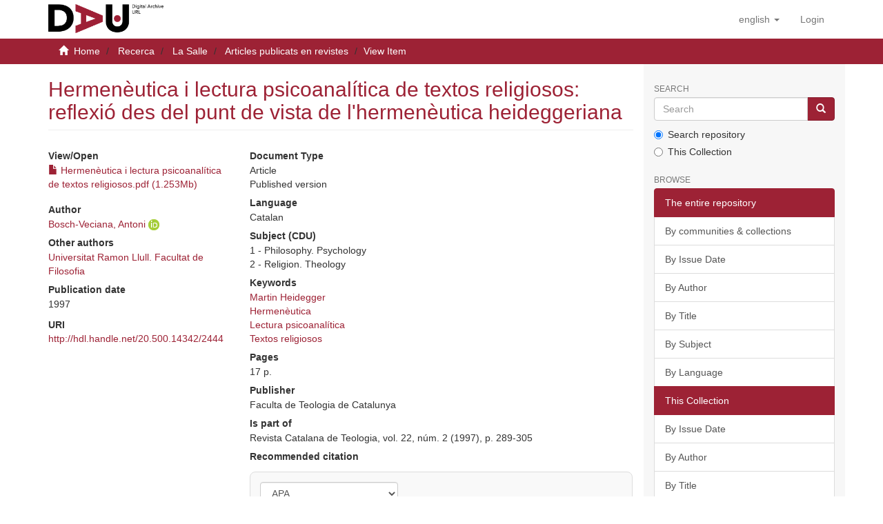

--- FILE ---
content_type: text/html;charset=utf-8
request_url: https://dau.url.edu/handle/20.500.14342/2444
body_size: 28618
content:
<!DOCTYPE html>
            <html lang="en"><!DOCTYPE html>
            <head><META http-equiv="Content-Type" content="text/html; charset=UTF-8">
<script src="/themes/RPB/lib/js/contrast-change.js"></script>
<meta content="width=device-width,initial-scale=1" name="viewport">
<link rel="shortcut icon" href="/themes/RPB/images/favicon.ico">
<link rel="apple-touch-icon" href="/themes/RPB/images/favicon.png">
<link rel="icon" href="/themes/RPB/images/favicon.ico" type="image/x-icon">
<meta content="http://dau.url.edu/themes/RPB/images/favicon.ico" property="og:image">
<meta name="Generator" content="DSpace 6.5-SNAPSHOT">
<meta content="index, follow" name="robots">
<link href="/themes/RPB/styles/main.css" rel="stylesheet">
<link href="/themes/RPB/styles/footer.css" rel="stylesheet">
<link href="/themes/RPB/styles/high_contrast.css" rel="stylesheet">
<link href="/themes/RPB/styles/ira.css" rel="stylesheet">
<link type="application/opensearchdescription+xml" rel="search" href="http://dau.url.edu:80/open-search/description.xml" title="DSpace">
<script>
                //Clear default text of empty text areas on focus
                function tFocus(element)
                {
                if (element.value == ' '){element.value='';}
                }
                //Clear default text of empty text areas on submit
                function tSubmit(form)
                {
                var defaultedElements = document.getElementsByTagName("textarea");
                for (var i=0; i != defaultedElements.length; i++){
                if (defaultedElements[i].value == ' '){
                defaultedElements[i].value='';}}
                }
                //Disable pressing 'enter' key to submit a form (otherwise pressing 'enter' causes a submission to start over)
                function disableEnterKey(e)
                {
                var key;

                if(window.event)
                key = window.event.keyCode;     //Internet Explorer
                else
                key = e.which;     //Firefox and Netscape

                if(key == 13)  //if "Enter" pressed, then disable!
                return false;
                else
                return true;
                }
            </script><!--[if lt IE 9]>
            <script src="/themes/RPB/scripts/html5shiv.js"> </script>
            <script src="/themes/RPB/scripts/respond.min.js"> </script>
                <![endif]--><title>Hermen&egrave;utica i lectura psicoanal&iacute;tica de textos religiosos: reflexi&oacute; des del punt de vista de l'hermen&egrave;utica heideggeriana - DAU - Arxiu Digital de la URL</title>
<link href="http://dau.url.edu/handle/20.500.14342/2444" rel="canonical">
<meta name="description" content="Digital archive of Ramon Llull University that preserves and disseminates academic and scientific output in open access.">
<meta name="keywords" content="info:eu-repo/semantics/article; info:eu-repo/semantics/publishedVersion">
<meta content="DAU - Arxiu Digital de la URL" name="author">
<meta content="DAU - Arxiu Digital de la URL" name="DC.creator">
<meta content="Copyright &copy; DAU - Arxiu Digital de la URL" name="copyright">
<meta content="en" name="language">
<meta content="en" name="DC.language">
<meta content="General" name="rating">
<meta content="Document" name="resource-type">
<meta content="Catalunya" name="DC.coverage">
<meta content="Researchers" name="DC.audience">
<meta content="text/html" name="DC.format">
<meta content="https://dau.url.edu" name="DC.identifier">
<meta content="Universitat Ramon LLull" name="DC.relation">
<meta content="Access rights vary by item. See individual item pages for details." name="DC.rights">
<meta content="Universitat Ramon LLull" name="DC.contributor">
<meta content="DAU - Arxiu Digital de la URL" name="DC.publisher">
<meta content="DAU - Arxiu Digital de la URL" name="publisher">
<meta content="Collection" name="DC.type">
<meta content="7 days" name="revisit-after">
<meta content="global" name="distribution">
<meta content="Hermen&egrave;utica i lectura psicoanal&iacute;tica de textos religiosos: reflexi&oacute; des del punt de vista de l'hermen&egrave;utica heideggeriana - DAU - Arxiu Digital de la URL" name="DC.title">
<meta content="Digital archive of Ramon Llull University that preserves and disseminates academic and scientific output in open access." name="DC.description">
<meta content="Hermen&egrave;utica i lectura psicoanal&iacute;tica de textos religiosos: reflexi&oacute; des del punt de vista de l'hermen&egrave;utica heideggeriana - DAU - Arxiu Digital de la URL" property="og:title">
<meta content="Digital archive of Ramon Llull University that preserves and disseminates academic and scientific output in open access." property="og:description">
<meta content="http://dau.url.edu/handle/20.500.14342/2444" property="og:url">
<meta content="article" property="og:type">
<meta content="DAU - Arxiu Digital de la URL" property="og:site_name">
<meta content="en_US" property="og:locale">
<meta content="summary" name="twitter:card">
<meta content="Hermen&egrave;utica i lectura psicoanal&iacute;tica de textos religiosos: reflexi&oacute; des del punt de vista de l'hermen&egrave;utica heideggeriana - DAU - Arxiu Digital de la URL" name="twitter:title">
<meta content="Digital archive of Ramon Llull University that preserves and disseminates academic and scientific output in open access." name="twitter:description">
<meta content="http://dau.url.edu/themes/RPB/images/favicon.ico" name="twitter:image">
<script type="application/ld+json">{"@context":"https://schema.org","@type":"ScholarlyArticle","url":"http://dau.url.edu/handle/20.500.14342/2444","headline":"Hermenèutica i lectura psicoanalítica de textos religiosos: reflexió des del punt de vista de l'hermenèutica heideggeriana - DAU - Arxiu Digital de la URL","description":"Digital archive of Ramon Llull University that preserves and disseminates academic and scientific output in open access.","publisher":{"@type":"Organization","name":"DAU - Arxiu Digital de la URL"}}</script>
<link rel="schema.DCTERMS" href="http://purl.org/dc/terms/" />
<link rel="schema.DC" href="http://purl.org/dc/elements/1.1/" />
<meta name="DC.contributor" content="Universitat Ramon Llull. Facultat de Filosofia" />
<meta name="DC.creator" content="Bosch-Veciana, Antoni" />
<meta name="DCTERMS.dateAccepted" content="2020-03-18T07:42:22Z" scheme="DCTERMS.W3CDTF" />
<meta name="DCTERMS.dateAccepted" content="2023-07-13T08:56:24Z" scheme="DCTERMS.W3CDTF" />
<meta name="DCTERMS.available" content="2020-03-18T07:42:22Z" scheme="DCTERMS.W3CDTF" />
<meta name="DCTERMS.available" content="2023-07-13T08:56:24Z" scheme="DCTERMS.W3CDTF" />
<meta name="DCTERMS.issued" content="1997" scheme="DCTERMS.W3CDTF" />
<meta name="DC.identifier" content="http://hdl.handle.net/20.500.14342/2444" scheme="DCTERMS.URI" />
<meta name="DCTERMS.extent" content="17 p." xml:lang="ca" />
<meta name="DC.language" content="cat" xml:lang="ca" scheme="DCTERMS.RFC1766" />
<meta name="DC.publisher" content="Faculta de Teologia de Catalunya" xml:lang="ca" />
<meta name="DCTERMS.isPartOf" content="Revista Catalana de Teologia, vol. 22, núm. 2 (1997), p. 289-305" xml:lang="ca" />
<meta name="DC.rights" content="© Facultat de Teologia de Catalunya. Tots els drets reservats" />
<meta name="DC.source" content="RECERCAT (Dipòsit de la Recerca de Catalunya)" />
<meta name="DC.subject" content="Martin Heidegger" xml:lang="ca" />
<meta name="DC.subject" content="Hermenèutica" xml:lang="ca" />
<meta name="DC.subject" content="Lectura psicoanalítica" xml:lang="ca" />
<meta name="DC.subject" content="Textos religiosos" xml:lang="ca" />
<meta name="DC.title" content="Hermenèutica i lectura psicoanalítica de textos religiosos: reflexió des del punt de vista de l'hermenèutica heideggeriana" xml:lang="ca" />
<meta name="DC.type" content="info:eu-repo/semantics/article" xml:lang="ca" />
<meta name="DC.type" content="info:eu-repo/semantics/publishedVersion" xml:lang="ca" />
<meta name="DC.rights" content="info:eu-repo/semantics/openAccess" />
<meta name="DC.subject" content="1" />
<meta name="DC.subject" content="2" />
<meta name="citation_keywords" content="info:eu-repo/semantics/article; info:eu-repo/semantics/publishedVersion" />
<meta name="citation_title" content="Hermenèutica i lectura psicoanalítica de textos religiosos: reflexió des del punt de vista de l'hermenèutica heideggeriana" />
<meta name="citation_publisher" content="Faculta de Teologia de Catalunya" />
<meta name="citation_language" content="cat" />
<meta name="citation_author" content="Bosch-Veciana, Antoni" />
<meta name="citation_pdf_url" content="https://dau.url.edu/bitstream/20.500.14342/2444/2/Hermen%c3%a8utica%20i%20lectura%20psicoanal%c3%adtica%20de%20textos%20religiosos.pdf" />
<meta name="citation_date" content="1997" />
<meta name="citation_abstract_html_url" content="https://dau.url.edu/handle/20.500.14342/2444" />
</head>
<body>
<header>
<div role="banner" class="navbar navbar-default navbar-static-top">
<div class="container">
<div title="Barra de navegaci&oacute;" class="navbar-header">
<button data-toggle="offcanvas" class="navbar-toggle" type="button"><span class="sr-only">Toggle navigation</span><span title="Icona de barra 1" class="icon-bar"></span><span title="Icona de barra 2" class="icon-bar"></span><span title="Icona de barra 3" class="icon-bar"></span></button><a class="navbar-brand" href="/" title="dau.url.edu"><img src="/themes/RPB/images/logo_en.png" alt="dau.url.edu"></a>
<div class="navbar-header pull-right visible-xs hidden-sm hidden-md hidden-lg">
<ul title="Llista d'idiomes" class="nav nav-pills pull-left">
<li title="Selecci&oacute; d'idioma" class="dropdown" id="ds-language-selection-xs">
<button title="Obrir men&uacute; de idiomes" data-toggle="dropdown" class="dropdown-toggle navbar-toggle navbar-link" id="language-dropdown-toggle-xs"><b aria-hidden="true" class="visible-xs glyphicon glyphicon-globe"></b></button>
<ul data-no-collapse="true" aria-labelledby="language-dropdown-toggle-xs" role="menu" class="dropdown-menu pull-right">
<li title="Idioma seleccionat" role="presentation" class="disabled">
<a title="Canviar idioma" href="http://dau.url.edu:80/handle/20.500.14342/2444?locale-attribute=en">English</a>
</li>
<li title="Idioma seleccionat" role="presentation">
<a title="Canviar idioma" href="http://dau.url.edu:80/handle/20.500.14342/2444?locale-attribute=ca">catal&agrave;</a>
</li>
<li title="Idioma seleccionat" role="presentation">
<a title="Canviar idioma" href="http://dau.url.edu:80/handle/20.500.14342/2444?locale-attribute=es">Spanish</a>
</li>
</ul>
</li>
<li title="Iniciar sessi&oacute;">
<form method="get" action="/login" style="display: inline">
<button title="Bot&oacute; d'inici de sessi&oacute;" class="navbar-toggle navbar-link"><b aria-hidden="true" class="visible-xs glyphicon glyphicon-user"></b></button>
</form>
</li>
</ul>
</div>
</div>
<div role="navigation" class="navbar-header pull-right hidden-xs">
<ul title="Selecci&oacute; d'idioma" class="nav navbar-nav pull-left">
<li class="dropdown" id="ds-language-selection">
<a data-toggle="dropdown" class="dropdown-toggle" role="button" href="#" id="language-dropdown-toggle"><span class="hidden-xs">English&nbsp;<b class="caret"></b></span></a>
<ul data-no-collapse="true" aria-labelledby="language-dropdown-toggle" role="menu" class="dropdown-menu pull-right">
<li role="presentation">
<a href="?locale-attribute=es">Castellano</a>
</li>
<li role="presentation">
<a href="?locale-attribute=ca">Catal&agrave;</a>
</li>
</ul>
</li>
</ul>
<ul role="menubar" title="Men&uacute; usuari" class="nav navbar-nav pull-left">
<li title="Iniciar sessi&oacute;" role="menuitem">
<a aria-label="Inicia sessi&oacute;" href="/login"><span class="hidden-xs">Login</span></a>
</li>
</ul>
<button title="Obrir men&uacute; de navegaci&oacute;" aria-label="Obrir men&uacute; de navegaci&oacute;" type="button" class="navbar-toggle visible-sm" data-toggle="offcanvas"><span class="sr-only">Toggle navigation</span><span title="Icona barra 1" class="icon-bar"></span><span title="Icona barra 2" class="icon-bar"></span><span title="Icona barra 3" class="icon-bar"></span></button>
</div>
</div>
</div>
</header>
<div class="trail-wrapper hidden-print">
<div title="Enlla&ccedil;os de navegaci&oacute;" class="container">
<div class="row">
<div class="col-xs-12">
<div class="breadcrumb dropdown visible-xs">
<a data-toggle="dropdown" class="dropdown-toggle" role="button" href="#" id="trail-dropdown-toggle">View Item&nbsp;<b class="caret"></b></a>
<ul aria-labelledby="trail-dropdown-toggle" role="menu" class="dropdown-menu">
<li role="presentation">
<a role="menuitem" href="/"><i aria-hidden="true" class="glyphicon glyphicon-home"></i>&nbsp;
                        Home</a>
</li>
<li role="presentation">
<a role="menuitem" href="/handle/20.500.14342/6">Recerca</a>
</li>
<li role="presentation">
<a role="menuitem" href="/handle/20.500.14342/34">La Salle</a>
</li>
<li role="presentation">
<a role="menuitem" href="/handle/20.500.14342/35">Articles publicats en revistes</a>
</li>
<li role="presentation" class="disabled">
<a href="#" role="menuitem">View Item</a>
</li>
</ul>
</div>
<ul class="breadcrumb hidden-xs">
<li>
<i aria-hidden="true" class="glyphicon glyphicon-home"></i>&nbsp;
            <a href="/">Home</a>
</li>
<li>
<a href="/handle/20.500.14342/6">Recerca</a>
</li>
<li>
<a href="/handle/20.500.14342/34">La Salle</a>
</li>
<li>
<a href="/handle/20.500.14342/35">Articles publicats en revistes</a>
</li>
<li class="active">View Item</li>
</ul>
</div>
</div>
</div>
</div>
<div class="hidden" id="no-js-warning-wrapper">
<div id="no-js-warning">
<div class="notice failure">JavaScript is disabled for your browser. Some features of this site may not work without it.</div>
</div>
</div>
<div role="main" title="Contingut de la p&agrave;gina" class="container" id="main-container">
<div title="Dispositiu de navegaci&oacute; lateral" class="row row-offcanvas row-offcanvas-right">
<div class="horizontal-slider clearfix">
<div class="col-xs-12 col-sm-12 col-md-9 main-content">
<div>
<div id="aspect_versioning_VersionNoticeTransformer_div_item-view" class="ds-static-div primary">
<!-- External Metadata URL: cocoon://metadata/handle/20.500.14342/2444/mets.xml-->
<div class="item-summary-view-metadata">
<h2 class="page-header first-page-header">Hermen&egrave;utica i lectura psicoanal&iacute;tica de textos religiosos: reflexi&oacute; des del punt de vista de l'hermen&egrave;utica heideggeriana</h2>
<div class="row">
<div class="col-sm-4">
<div class="row">
<div class="col-xs-6 col-sm-12">
<div class="item-page-field-wrapper table word-break">
<h5>View/Open</h5>
<div>
<a href="/bitstream/handle/20.500.14342/2444/Hermen%c3%a8utica%20i%20lectura%20psicoanal%c3%adtica%20de%20textos%20religiosos.pdf?sequence=2&isAllowed=y"><i aria-hidden="true" class="glyphicon  glyphicon-file"></i> Hermen&egrave;utica i lectura psicoanal&iacute;tica de textos religiosos.pdf (1.253Mb)</a>
</div>
</div>
</div>
</div>
<div class="simple-item-view-authors item-page-field-wrapper table">
<h5 title="Author">Author</h5>
<div>
<a href="/browse?type=author&authority=d78794e2-5b59-45dd-9a9f-afe73574185a" title="">Bosch-Veciana, Antoni</a> <a target="_blank" href="https://orcid.org/0000-0001-6883-5571" title="https://orcid.org/0000-0001-6883-5571"><img alt="ORCID" src="/themes/RPB/images/orcid_16x16.png"></a>
</div>
</div>
<div class="simple-item-view-authors item-page-field-wrapper table">
<h5 title="Other authors">Other authors</h5>
<div>
<a href="/browse?type=author&authority=d00d4e3e-8d9e-433c-8576-98ac7bfe9c70" title="">Universitat Ramon Llull. Facultat de Filosofia</a>
</div>
</div>
<div class="simple-item-view-date word-break item-page-field-wrapper table">
<h5 title="Data">Publication date</h5> 
<span title="1997">1997</span>
</div>
<div class="simple-item-view-uri item-page-field-wrapper table">
<span title="URI"><b>URI</b> <a href="http://hdl.handle.net/20.500.14342/2444" title="http://hdl.handle.net/20.500.14342/2444">http://hdl.handle.net/20.500.14342/2444</a></span>
</div>
</div>
<div class="col-sm-8">
<div class="simple-item-view-description item-page-field-wrapper table">
<h5 title="Document Type">Document Type</h5>
<div>
<div title="info:eu-repo/semantics/article">Article</div>
<div title="info:eu-repo/semantics/publishedVersion">Published version</div>
</div>
</div>
<div class="simple-item-view-description item-page-field-wrapper table">
<h5 title="Language">Language</h5>
<div>
<div title="cat">Catalan</div>
</div>
</div>
<div class="simple-item-view-description item-page-field-wrapper table">
<h5 title="Subject (CDU)">Subject (CDU)</h5>
<div>
<div title="1">1 - Philosophy. Psychology</div>
<div title="2">2 - Religion. Theology</div>
</div>
</div>
<div class="simple-item-view-description item-page-field-wrapper table">
<h5 title="Keywords">Keywords</h5>
<div>
<div title="Martin Heidegger">
<a href="/browse?type=subject&value=Martin Heidegger" title="Martin Heidegger">Martin Heidegger</a>
</div>
<div title="Hermen&egrave;utica">
<a href="/browse?type=subject&value=Hermen%C3%A8utica" title="Hermen&egrave;utica">Hermen&egrave;utica</a>
</div>
<div title="Lectura psicoanal&iacute;tica">
<a href="/browse?type=subject&value=Lectura psicoanal%C3%ADtica" title="Lectura psicoanal&iacute;tica">Lectura psicoanal&iacute;tica</a>
</div>
<div title="Textos religiosos">
<a href="/browse?type=subject&value=Textos religiosos" title="Textos religiosos">Textos religiosos</a>
</div>
</div>
</div>
<div class="simple-item-view-description item-page-field-wrapper table">
<h5 title="Pages">Pages</h5>
<div>
<div title="17 p.">17 p.</div>
</div>
</div>
<div class="simple-item-view-description item-page-field-wrapper table">
<h5 title="Publisher">Publisher</h5>
<div>
<div title="Faculta de Teologia de Catalunya">Faculta de Teologia de Catalunya</div>
</div>
</div>
<div class="simple-item-view-description item-page-field-wrapper table">
<h5 title="Is part of">Is part of</h5>
<div>
<div title="Revista Catalana de Teologia, vol. 22, n&uacute;m. 2 (1997), p. 289-305">Revista Catalana de Teologia, vol. 22, n&uacute;m. 2 (1997), p. 289-305</div>
</div>
</div>
<div class="simple-item-view-citation item-page-field-wrapper table">
<h5 title="Recommended citation">Recommended citation</h5>
<meta content="Hermen&egrave;utica i lectura psicoanal&iacute;tica de textos religiosos: reflexi&oacute; des del punt de vista de l'hermen&egrave;utica heideggeriana" name="citation_title">
<meta content="Bosch-Veciana, Antoni" name="citation_author">
<meta content="1997" name="citation_date">
<meta content="Faculta de Teologia de Catalunya" name="citation_publisher">
<meta content="Revista Catalana de Teologia, vol. 22, n&uacute;m. 2 (1997), p. 289-305" name="citation_ispartof">
<meta content="http://hdl.handle.net/20.500.14342/2444" name="citation_uri">
<meta content="info:eu-repo/semantics/article" name="dc.type">
<div class="citation-container" title="Recommended citation">
<select onchange="updateCitation(this.value)" class="form-control" id="citation-style"><option value="apa">APA</option><option value="bibtex">BibTeX</option><option value="mla">MLA</option><option value="mhra">MHRA</option><option value="oscola">Oscola</option><option value="chicago">Chicago</option><option value="harvard">Harvard</option><option value="vancouver">Vancouver</option></select>
<div style="display: none;" class="citation-text" id="citation-text"></div>
<button title="Copiar citaci&oacute;" onclick="copyCitation()" style="display: none;" class="btn btn-primary copy-citation" id="copy-button">Copy citation</button>
</div>
<div style="font-size: 90%; margin-top: 6px;" class="citation-auto-note">This citation was generated automatically.</div>
</div>
<script type="text/javascript">
            document.addEventListener("DOMContentLoaded", function () {
            updateCitation("apa");
            });
        </script>
<div class="simple-item-view-show-full item-page-field-wrapper table">
<a class="buttonpro" title="Mostra el registre complet de l'element" href="/handle/20.500.14342/2444?show=full">Show full item record</a>
</div>
</div>
</div>
<div class="simple-item-view-collections item-page-field-wrapper table">
<h3 class="ds-list-head">This item appears in the following Collection(s)</h3>
<div class="alterreference">
<ul class="ds-referenceSet-list">
<!-- External Metadata URL: cocoon://metadata/handle/20.500.14342/35/mets.xml-->
<li>
<a href="/handle/20.500.14342/35">Articles publicats en revistes</a> [658]</li>
</ul>
</div>
</div>
<div class="simple-item-view-description item-page-field-wrapper table">
<h3>Rights</h3>
<div>
<p title="&copy; Facultat de Teologia de Catalunya. Tots els drets reservats">© Facultat de Teologia de Catalunya. Tots els drets reservats</p>
</div>
</div>
</div>
</div>
<div title="Compartir a xarxes socials" class="sharebox">
<a class="NG__redsocial__item_link eventTwitter" href="#"><img src="/themes/RPB/images/twitter.svg" data-default="/themes/RPB/images/twitter.svg" data-hover="/themes/RPB/images/twitter.svg" class="js-NG-subcapcalera-social-img" alt="Share on Twitter" title="Share on Twitter"></a><a class="NG__redsocial__item_link eventLinkedin" href="#"><img src="/themes/RPB/images/linkedin.svg" data-default="/themes/RPB/images/linkedin.svg" data-hover="/themes/RPB/images/linkedin.svg" class="js-NG-subcapcalera-social-img" alt="Share on Linkedin" title="Share on Linkedin"></a><a class="NG__redsocial__item_link eventFacebook" href="#"><img src="/themes/RPB/images/facebook.svg" data-default="/themes/RPB/images/facebook.svg" data-hover="/themes/RPB/images/facebook.svg" class="js-NG-subcapcalera-social-img" alt="Share on Facebook" title="Share on Facebook"></a><a class="NG__redsocial__item_link eventTelegram" href="#"><img src="/themes/RPB/images/telegram.svg" data-default="/themes/RPB/images/telegram.svg" data-hover="/themes/RPB/images/telegram.svg" class="js-NG-subcapcalera-social-img" alt="Share on Telegram" title="Share on Telegram"></a><a class="NG__redsocial__item_link eventWhatsapp" href="#"><img src="/themes/RPB/images/whatsapp.svg" data-default="/themes/RPB/images/whatsapp.svg" data-hover="/themes/RPB/images/whatsapp.svg" class="js-NG-subcapcalera-social-img" alt="Share on Whatsapp" title="Share on Whatsapp"></a><a class="NG__redsocial__item_link print" href="#" onclick="window.print();return false;"><img src="/themes/RPB/images/print.svg" data-default="/themes/RPB/images/print.svg" data-hover="/themes/RPB/images/print.svg" class="js-NG-subcapcalera-social-img" alt="Print" title="Print"></a>
</div>
</div>
<div class="visible-xs visible-sm">
<footer>
<div class="footer-container">
<div class="footer-logo">
<div class="footer-img">
<a href="https://www.url.edu" target="_blank" title="Universitat Ramon LLull"><img src="/themes/RPB/images/logo2.jpg" alt="Universitat Ramon LLull"></a>
</div>
<div class="footer-links hidden-print">
<a href="/contacte">Contact Us</a> | <a href="/avislegal">Legal notice</a> | <a href="/cookies">Cookies policy</a> | <a href="/accessibilitat">Accessibility</a> | <a href="/mapa">Web map</a>
</div>
</div>
<div class="footer-colaboration hidden-print">
<span class="theme-by">With collaboration of </span>
<br>
<a href="http://www.csuc.cat" target="_blank" title="CSUC"><img src="/themes/RPB/images/CSUC_logo.png" alt="CSUC"></a>
</div>
</div>
<a class="hidden" href="/htmlmap">&nbsp;</a>
<p>&nbsp;</p>
</footer>
</div>
</div>
<div title="Barra lateral de navegaci&oacute;" role="complementary" id="sidebar" class="col-xs-6 col-sm-3 sidebar-offcanvas">
<div class="word-break hidden-print" id="ds-options">
<label for="search-input" class="ds-option-set-head  h6">Search</label>
<div class="ds-option-set" id="ds-search-option">
<form method="post" class="" id="ds-search-form" action="/discover">
<fieldset>
<div role="search" class="input-group">
<input placeholder="Search" id="search-input" type="text" class="ds-text-field form-control" name="query"><span class="input-group-btn"><button title="Go" class="ds-button-field btn btn-primary"><span aria-hidden="true" class="glyphicon glyphicon-search"></span></button></span>
</div>
<div class="radio">
<label><input checked value="" name="scope" type="radio" id="ds-search-form-scope-all">Search repository</label>
</div>
<div class="radio">
<label><input name="scope" type="radio" id="ds-search-form-scope-container" value="20.500.14342/35">This Collection</label>
</div>
</fieldset>
</form>
</div>
<h3 class="ds-option-set-head  h6">Browse</h3>
<div id="aspect_viewArtifacts_Navigation_list_browse" class="list-group">
<a class="list-group-item active"><span class="h5 list-group-item-heading  h5">The entire repository</span></a><a href="/community-list" class="list-group-item ds-option">By communities &amp; collections</a><a href="/browse?type=dateissued" class="list-group-item ds-option">By Issue Date</a><a href="/browse?type=author" class="list-group-item ds-option">By Author</a><a href="/browse?type=title" class="list-group-item ds-option">By Title</a><a href="/browse?type=subject" class="list-group-item ds-option">By Subject</a><a href="/browse?type=language" class="list-group-item ds-option">By Language</a><a class="list-group-item active"><span class="h5 list-group-item-heading  h5">This Collection</span></a><a href="/handle/20.500.14342/35/browse?type=dateissued" class="list-group-item ds-option">By Issue Date</a><a href="/handle/20.500.14342/35/browse?type=author" class="list-group-item ds-option">By Author</a><a href="/handle/20.500.14342/35/browse?type=title" class="list-group-item ds-option">By Title</a><a href="/handle/20.500.14342/35/browse?type=subject" class="list-group-item ds-option">By Subject</a><a href="/handle/20.500.14342/35/browse?type=language" class="list-group-item ds-option">By Language</a>
</div>
<h3 class="ds-option-set-head  h6">My Account</h3>
<div id="aspect_viewArtifacts_Navigation_list_account" class="list-group">
<a href="/login" class="list-group-item ds-option">Login</a><a href="/register" class="list-group-item ds-option">Register</a>
</div>
<div id="aspect_viewArtifacts_Navigation_list_context" class="list-group"></div>
<div id="aspect_viewArtifacts_Navigation_list_administrative" class="list-group"></div>
<div id="aspect_discovery_Navigation_list_discovery" class="list-group"></div>
</div>
</div>
</div>
</div>
<div title="Peu de p&agrave;gina" class="hidden-xs hidden-sm">
<footer>
<div class="footer-container">
<div class="footer-logo">
<div class="footer-img">
<a href="https://www.url.edu" target="_blank" title="Universitat Ramon LLull"><img src="/themes/RPB/images/logo2.jpg" alt="Universitat Ramon LLull"></a>
</div>
<div class="footer-links hidden-print">
<a href="/contacte">Contact Us</a> | <a href="/avislegal">Legal notice</a> | <a href="/cookies">Cookies policy</a> | <a href="/accessibilitat">Accessibility</a> | <a href="/mapa">Web map</a>
</div>
</div>
<div class="footer-colaboration hidden-print">
<span class="theme-by">With collaboration of </span>
<br>
<a href="http://www.csuc.cat" target="_blank" title="CSUC"><img src="/themes/RPB/images/CSUC_logo.png" alt="CSUC"></a>
</div>
</div>
<a class="hidden" href="/htmlmap">&nbsp;</a>
<p>&nbsp;</p>
</footer>
</div>
</div>
<script type="text/javascript">
                         if(typeof window.publication === 'undefined'){
                            window.publication={};
                          };
                        window.publication.contextPath= '';window.publication.themePath= '/themes/RPB/';</script><script>if(!window.DSpace){window.DSpace={};}window.DSpace.context_path='';window.DSpace.theme_path='/themes/RPB/';</script><script src="/themes/RPB/scripts/theme.js"> </script><script src="/themes/RPB/lib/js/RPB.js"></script>
<link crossorigin="anonymous" href="https://use.fontawesome.com/releases/v6.5.1/css/all.css" rel="stylesheet">
<script src="/themes/RPB/lib/js/share.js" type="text/javascript"> </script><script src="/themes/RPB/lib/js/cookieconsent.js"></script><script src="/themes/RPB/lib/js/cookieconsent-init.js"></script><script src="/themes/RPB/lib/js/cookieconsent-change.js"></script><script>enableCookieConsent(true,'https://dau.url.edu','en');</script><script async="true" src="https://www.googletagmanager.com/gtag/js?id=G-RED5NCFK01"></script><input id="GAcode" type="hidden" value="G-RED5NCFK01"><script type="text/plain" data-cookiecategory="analytics">enableGA();</script>
</body>
</html>
